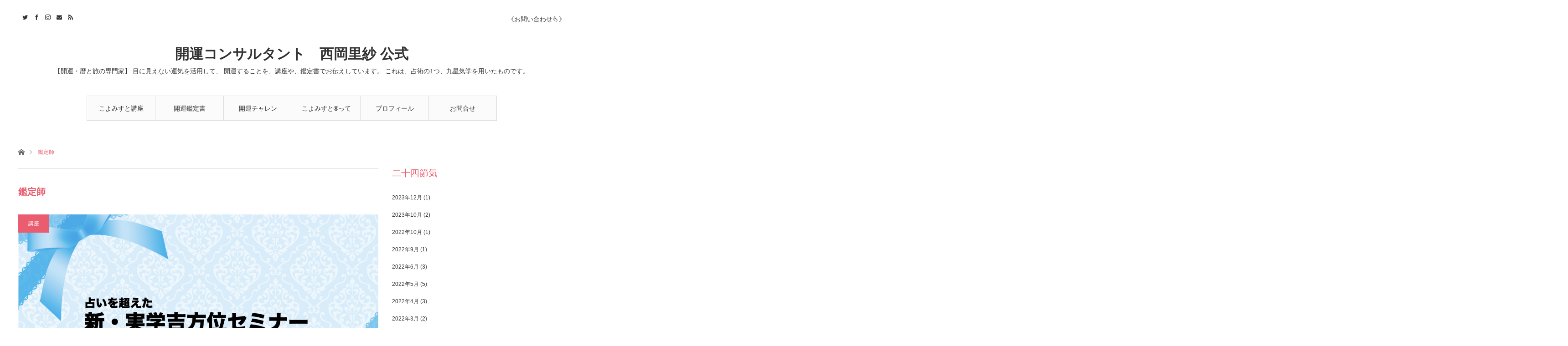

--- FILE ---
content_type: text/html; charset=UTF-8
request_url: https://miki-nishioka88.com/tag/%E9%91%91%E5%AE%9A%E5%B8%AB/
body_size: 10342
content:
<!DOCTYPE html>
<html class="pc" dir="ltr" lang="ja"
	prefix="og: https://ogp.me/ns#" >
<head>
<meta charset="UTF-8">
<!--[if IE]><meta http-equiv="X-UA-Compatible" content="IE=edge"><![endif]-->
<meta name="viewport" content="width=device-width">

<meta name="description" content="【開運・暦と旅の専門家】 目に見えない運気を活用して、 開運することを、講座や、鑑定書でお伝えしています。 これは、占術の1つ、九星気学を用いたものです。">
<link rel="pingback" href="https://miki-nishioka88.com/xmlrpc.php">

		<!-- All in One SEO 4.1.10 -->
		<title>鑑定師 - 開運コンサルタント 西岡里紗 公式</title>
		<meta name="robots" content="max-image-preview:large" />
		<link rel="canonical" href="https://miki-nishioka88.com/tag/%E9%91%91%E5%AE%9A%E5%B8%AB/" />
		<link rel="next" href="https://miki-nishioka88.com/tag/%E9%91%91%E5%AE%9A%E5%B8%AB/page/2/" />
		<script type="application/ld+json" class="aioseo-schema">
			{"@context":"https:\/\/schema.org","@graph":[{"@type":"WebSite","@id":"https:\/\/miki-nishioka88.com\/#website","url":"https:\/\/miki-nishioka88.com\/","name":"\u958b\u904b\u30b3\u30f3\u30b5\u30eb\u30bf\u30f3\u30c8\u3000\u897f\u5ca1\u91cc\u7d17 \u516c\u5f0f","description":"\u3010\u958b\u904b\u30fb\u66a6\u3068\u65c5\u306e\u5c02\u9580\u5bb6\u3011 \u76ee\u306b\u898b\u3048\u306a\u3044\u904b\u6c17\u3092\u6d3b\u7528\u3057\u3066\u3001 \u958b\u904b\u3059\u308b\u3053\u3068\u3092\u3001\u8b1b\u5ea7\u3084\u3001\u9451\u5b9a\u66f8\u3067\u304a\u4f1d\u3048\u3057\u3066\u3044\u307e\u3059\u3002 \u3053\u308c\u306f\u3001\u5360\u8853\u306e1\u3064\u3001\u4e5d\u661f\u6c17\u5b66\u3092\u7528\u3044\u305f\u3082\u306e\u3067\u3059\u3002","inLanguage":"ja","publisher":{"@id":"https:\/\/miki-nishioka88.com\/#organization"}},{"@type":"Organization","@id":"https:\/\/miki-nishioka88.com\/#organization","name":"\u4e09\u7d00\u306e\u5c0f\u90e8\u5c4b","url":"https:\/\/miki-nishioka88.com\/"},{"@type":"BreadcrumbList","@id":"https:\/\/miki-nishioka88.com\/tag\/%E9%91%91%E5%AE%9A%E5%B8%AB\/#breadcrumblist","itemListElement":[{"@type":"ListItem","@id":"https:\/\/miki-nishioka88.com\/#listItem","position":1,"item":{"@type":"WebPage","@id":"https:\/\/miki-nishioka88.com\/","name":"\u30db\u30fc\u30e0","description":"\u3010\u958b\u904b\u30fb\u66a6\u3068\u65c5\u306e\u5c02\u9580\u5bb6\u3011 \u76ee\u306b\u898b\u3048\u306a\u3044\u904b\u6c17\u3092\u6d3b\u7528\u3057\u3066\u3001 \u958b\u904b\u3059\u308b\u3053\u3068\u3092\u3001\u8b1b\u5ea7\u3084\u3001\u9451\u5b9a\u66f8\u3067\u304a\u4f1d\u3048\u3057\u3066\u3044\u307e\u3059\u3002 \u3053\u308c\u306f\u3001\u5360\u8853\u306e1\u3064\u3001\u4e5d\u661f\u6c17\u5b66\u3092\u7528\u3044\u305f\u3082\u306e\u3067\u3059\u3002","url":"https:\/\/miki-nishioka88.com\/"},"nextItem":"https:\/\/miki-nishioka88.com\/tag\/%e9%91%91%e5%ae%9a%e5%b8%ab\/#listItem"},{"@type":"ListItem","@id":"https:\/\/miki-nishioka88.com\/tag\/%e9%91%91%e5%ae%9a%e5%b8%ab\/#listItem","position":2,"item":{"@type":"WebPage","@id":"https:\/\/miki-nishioka88.com\/tag\/%e9%91%91%e5%ae%9a%e5%b8%ab\/","name":"\u9451\u5b9a\u5e2b","url":"https:\/\/miki-nishioka88.com\/tag\/%e9%91%91%e5%ae%9a%e5%b8%ab\/"},"previousItem":"https:\/\/miki-nishioka88.com\/#listItem"}]},{"@type":"CollectionPage","@id":"https:\/\/miki-nishioka88.com\/tag\/%E9%91%91%E5%AE%9A%E5%B8%AB\/#collectionpage","url":"https:\/\/miki-nishioka88.com\/tag\/%E9%91%91%E5%AE%9A%E5%B8%AB\/","name":"\u9451\u5b9a\u5e2b - \u958b\u904b\u30b3\u30f3\u30b5\u30eb\u30bf\u30f3\u30c8 \u897f\u5ca1\u91cc\u7d17 \u516c\u5f0f","inLanguage":"ja","isPartOf":{"@id":"https:\/\/miki-nishioka88.com\/#website"},"breadcrumb":{"@id":"https:\/\/miki-nishioka88.com\/tag\/%E9%91%91%E5%AE%9A%E5%B8%AB\/#breadcrumblist"}}]}
		</script>
		<!-- All in One SEO -->

<link rel='dns-prefetch' href='//c0.wp.com' />
<link rel="alternate" type="application/rss+xml" title="開運コンサルタント　西岡里紗 公式 &raquo; フィード" href="https://miki-nishioka88.com/feed/" />
<link rel="alternate" type="application/rss+xml" title="開運コンサルタント　西岡里紗 公式 &raquo; コメントフィード" href="https://miki-nishioka88.com/comments/feed/" />
<link rel="alternate" type="application/rss+xml" title="開運コンサルタント　西岡里紗 公式 &raquo; 鑑定師 タグのフィード" href="https://miki-nishioka88.com/tag/%e9%91%91%e5%ae%9a%e5%b8%ab/feed/" />
<style id='wp-img-auto-sizes-contain-inline-css' type='text/css'>
img:is([sizes=auto i],[sizes^="auto," i]){contain-intrinsic-size:3000px 1500px}
/*# sourceURL=wp-img-auto-sizes-contain-inline-css */
</style>
<link rel='stylesheet' id='style-css' href='https://miki-nishioka88.com/wp-content/themes/angel_tcd047/style.css?ver=1.5' type='text/css' media='all' />
<style id='wp-emoji-styles-inline-css' type='text/css'>

	img.wp-smiley, img.emoji {
		display: inline !important;
		border: none !important;
		box-shadow: none !important;
		height: 1em !important;
		width: 1em !important;
		margin: 0 0.07em !important;
		vertical-align: -0.1em !important;
		background: none !important;
		padding: 0 !important;
	}
/*# sourceURL=wp-emoji-styles-inline-css */
</style>
<link rel='stylesheet' id='wp-block-library-css' href='https://c0.wp.com/c/6.9/wp-includes/css/dist/block-library/style.min.css' type='text/css' media='all' />
<style id='wp-block-library-inline-css' type='text/css'>
.has-text-align-justify{text-align:justify;}
/*wp_block_styles_on_demand_placeholder:696a0004b1f12*/
/*# sourceURL=wp-block-library-inline-css */
</style>
<style id='classic-theme-styles-inline-css' type='text/css'>
/*! This file is auto-generated */
.wp-block-button__link{color:#fff;background-color:#32373c;border-radius:9999px;box-shadow:none;text-decoration:none;padding:calc(.667em + 2px) calc(1.333em + 2px);font-size:1.125em}.wp-block-file__button{background:#32373c;color:#fff;text-decoration:none}
/*# sourceURL=/wp-includes/css/classic-themes.min.css */
</style>
<link rel='stylesheet' id='contact-form-7-css' href='https://miki-nishioka88.com/wp-content/plugins/contact-form-7/includes/css/styles.css?ver=5.5.6' type='text/css' media='all' />
<link rel='stylesheet' id='jetpack_css-css' href='https://c0.wp.com/p/jetpack/10.8.2/css/jetpack.css' type='text/css' media='all' />
<script type="text/javascript" src="https://c0.wp.com/c/6.9/wp-includes/js/jquery/jquery.min.js" id="jquery-core-js"></script>
<script type="text/javascript" src="https://c0.wp.com/c/6.9/wp-includes/js/jquery/jquery-migrate.min.js" id="jquery-migrate-js"></script>
<link rel="https://api.w.org/" href="https://miki-nishioka88.com/wp-json/" /><link rel="alternate" title="JSON" type="application/json" href="https://miki-nishioka88.com/wp-json/wp/v2/tags/359" /><style type='text/css'>img#wpstats{display:none}</style>
	
<link rel="stylesheet" href="https://miki-nishioka88.com/wp-content/themes/angel_tcd047/css/design-plus.css?ver=1.5">
<link rel="stylesheet" href="https://miki-nishioka88.com/wp-content/themes/angel_tcd047/css/sns-botton.css?ver=1.5">

<link rel="stylesheet" media="screen and (max-width:1220px)" href="https://miki-nishioka88.com/wp-content/themes/angel_tcd047/css/responsive.css?ver=1.5">
<link rel="stylesheet" media="screen and (max-width:1220px)" href="https://miki-nishioka88.com/wp-content/themes/angel_tcd047/css/footer-bar.css?ver=1.5">

<script src="https://miki-nishioka88.com/wp-content/themes/angel_tcd047/js/jquery.easing.1.3.js?ver=1.5"></script>
<script src="https://miki-nishioka88.com/wp-content/themes/angel_tcd047/js/jscript.js?ver=1.5"></script>
<script src="https://miki-nishioka88.com/wp-content/themes/angel_tcd047/js/comment.js?ver=1.5"></script>

<script src="https://miki-nishioka88.com/wp-content/themes/angel_tcd047/js/jscript_responsive.js?ver=1.5"></script>
<script src="https://miki-nishioka88.com/wp-content/themes/angel_tcd047/js/footer-bar.js?ver=1.5"></script>


<style type="text/css">

body, input, textarea { font-family: Arial, "ヒラギノ角ゴ ProN W3", "Hiragino Kaku Gothic ProN", "メイリオ", Meiryo, sans-serif; }

.rich_font { font-family: "Hiragino Sans", "ヒラギノ角ゴ ProN", "Hiragino Kaku Gothic ProN", "游ゴシック", YuGothic, "メイリオ", Meiryo, sans-serif; font-weight: 100; }


body { font-size:14px; }

.pc #header .logo { font-size:31px; }
.mobile #header .logo { font-size:18px; }



#related_post li a.image, .styled_post_list1 .image, .styled_post_list2 .image, .styled_post_list3 .image, .post_list .image, .page_post_list .image {
  overflow: hidden;
}
#related_post li a.image img, .styled_post_list1 .image img, .styled_post_list2 .image img, .styled_post_list3 .image img, .post_list .image img, .page_post_list .image img {
  width:100%; height:auto;
  -webkit-transition: all 0.75s ease; -moz-transition: all 0.75s ease; transition: all 0.75s ease;
  -webkit-backface-visibility:hidden; backface-visibility:hidden;
}
#related_post li a.image:hover img, .styled_post_list1 .image:hover img, .styled_post_list2 .image:hover img, .styled_post_list3 .image:hover img, .post_list .image:hover img, .page_post_list .image:hover img {
  -webkit-transform: scale(1.2); -moz-transform: scale(1.2); -ms-transform: scale(1.2); -o-transform: scale(1.2); transform: scale(1.2);
}

a:hover, .post_list_headline, #page_header .headline, #related_post li .title a:hover, .side_widget .styled_post_list1 .title:hover, .widget_tab_post_list_button a, .side_headline, .footer_headline, #related_post .headline, #comment_headline, .page_post_list .meta a:hover, .page_post_list .headline,
  .pc #global_menu > ul > li.current-menu-item > a, #header_menu li.current-menu-item a, #footer_menu li.current-menu-item a, #footer_slider .slick-arrow:hover:before, #footer_slider_wrap .headline, #bread_crumb li.last, #profile_page_top .user_name, .styled_post_list2 .meta a:hover, .styled_post_list3 .meta li a:hover,
    .pc #header .logo a:hover, #comment_header ul li a:hover, .pc #global_menu > ul > li.active > a, #header_text .logo a:hover, #bread_crumb li.home a:hover:before, #bread_crumb li a:hover, .tcdw_menu_widget .menu_headline, .post_list .meta a:hover, #header_slider .category a:hover, .post_list .large_item .title a:hover, #post_title_area .meta li a:hover
      { color:#EA5D6E; }

.pc #global_menu a:hover, .pc #global_menu > ul > li.active > a, #return_top a:hover, .next_page_link a:hover, .collapse_category_list li a:hover .count, .slick-arrow:hover, .page_navi a:hover, .page_navi p.back a:hover,
  #wp-calendar td a:hover, #wp-calendar #prev a:hover, #wp-calendar #next a:hover, .widget_search #search-btn input:hover, .widget_search #searchsubmit:hover, .side_widget.google_search #searchsubmit:hover,
    #submit_comment:hover, #comment_header ul li a:hover, #comment_header ul li.comment_switch_active a, #comment_header #comment_closed p, #post_pagination a:hover,
      #header_slider .slick-dots button:hover::before, #header_slider .slick-dots .slick-active button::before, .mobile a.menu_button:hover, .mobile #global_menu li a:hover,
        .tcd_user_profile_widget .button a:hover, .mobile #return_top a, .pb_functional_comparison_title, .pb_price_table_title
          { background-color:#EA5D6E !important; }

#comment_textarea textarea:focus, #guest_info input:focus, #comment_header ul li a:hover, #comment_header ul li.comment_switch_active a, #comment_header #comment_closed p, .page_navi a:hover, .page_navi p.back a:hover, #post_pagination a:hover, .pc #global_menu a:hover, .pc #global_menu > ul > li.active > a, .pc #global_menu > ul > li:last-child > a:hover, .pc #global_menu > ul > li.active:last-child > a
  { border-color:#EA5D6E; }

.pc #global_menu > ul > li:hover + li a { border-left-color:#EA5D6E;}

#comment_header ul li.comment_switch_active a:after, #comment_header #comment_closed p:after
  { border-color:#EA5D6E transparent transparent transparent; }

.collapse_category_list li a:before { border-color: transparent transparent transparent #EA5D6E; }

.pc #global_menu > ul > li > a, .pc .header_fix #header {
  background-color:rgba(251,251,251,1);
  border-color:#DDDDDD;
  color:#333333;
}
.pc .header_fix #global_menu > ul > li > a { background:none; }
.pc #global_menu > ul > li:last-child > a {
  border-color:#DDDDDD;
}
.pc .home #global_menu > ul > li.current-menu-item > a {
  color:#333333;
}
@media screen and (max-width:1220px) {
  #header_inner {
    background-color:rgba(251,251,251,1);
    border-color:#DDDDDD;
  }
  a.menu_button:before, #logo_text a {
    color:#333333;
  }
}




</style>

<script type="text/javascript">
jQuery(document).ready(function($){

  $('#footer_slider').slick({
    dots: false,
    arrows: true,
    pauseOnHover: true,
    slidesToShow: 6,
    slidesToScroll: 1,
    adaptiveHeight: false,
    autoplay: true,
    easing: 'easeOutExpo',
    speed: 1000,
    prevArrow : '<div class="slick-prev"><span>Prev</span></div>',
    nextArrow : '<div class="slick-next"><span>Next</span></div>',
    responsive: [
      {
        breakpoint: 770,
        settings: { slidesToShow: 4, arrows: false }
      },
      {
        breakpoint: 660,
        settings: { slidesToShow: 3, arrows: false }
      }
    ]
  });

});
</script>
<script type="text/javascript" src="https://miki-nishioka88.com/wp-content/themes/angel_tcd047/js/jquery.infinitescroll.min.js"></script>
<script type="text/javascript">
  jQuery(document).ready(function($){
    $('#ajax_load_post_list').infinitescroll({
      navSelector  : '#load_post',
      nextSelector : '#load_post a',
      itemSelector : '.ajax_item',
      animate      : true,
      extraScrollPx: 300,
      errorCallback: function() {
          $('#infscr-loading').animate({opacity: 0.8},1000).fadeOut('normal');
      },
      loading: {
          msgText : '記事をロード中',
          finishedMsg : 'これ以上記事はございません',
          img : 'https://miki-nishioka88.com/wp-content/themes/angel_tcd047/img/common/loader.gif'
      }
    },function(arrayOfNewElems){
        $(arrayOfNewElems).hide();
        $(arrayOfNewElems).fadeIn('slow');
        $('#load_post a').show();
    });
    $(window).unbind('.infscr');
    $('#load_post a').click(function(){
      $('#load_post a').hide();
      $('#ajax_load_post_list').infinitescroll('retrieve');
      $('#load_post').show();
      return false;
    });
  });
</script>

</head>
<body id="body" class="archive tag tag-359 wp-theme-angel_tcd047 elementor-default elementor-kit-265">


 <div id="header">
  <div id="header_inner" class="clearfix">
   <div id="logo_text">
 <h1 class="logo"><a href="https://miki-nishioka88.com/">開運コンサルタント　西岡里紗 公式</a></h1>
 <h2 class="tagline" style="font-size:14px;">【開運・暦と旅の専門家】 目に見えない運気を活用して、 開運することを、講座や、鑑定書でお伝えしています。 これは、占術の1つ、九星気学を用いたものです。</h2></div>
      <div id="global_menu">
    <ul id="menu-%e3%83%a1%e3%82%a4%e3%83%b3%e3%83%a1%e3%83%8b%e3%83%a5%e3%83%bc" class="menu"><li id="menu-item-3043" class="menu-item menu-item-type-post_type menu-item-object-page menu-item-3043"><a href="https://miki-nishioka88.com/koyomist-course-2/">こよみすと講座</a></li>
<li id="menu-item-1869" class="menu-item menu-item-type-post_type menu-item-object-page menu-item-1869"><a href="https://miki-nishioka88.com/advice-sheet/">開運鑑定書</a></li>
<li id="menu-item-3821" class="menu-item menu-item-type-post_type menu-item-object-page menu-item-3821"><a href="https://miki-nishioka88.com/100days-challenge/">開運チャレンジ！</a></li>
<li id="menu-item-334" class="menu-item menu-item-type-post_type menu-item-object-page menu-item-334"><a href="https://miki-nishioka88.com/koyomist/">こよみすと®️ってなぁに？</a></li>
<li id="menu-item-340" class="menu-item menu-item-type-post_type menu-item-object-page menu-item-340"><a href="https://miki-nishioka88.com/profile/">プロフィール</a></li>
<li id="menu-item-331" class="menu-item menu-item-type-post_type menu-item-object-page menu-item-331"><a href="https://miki-nishioka88.com/contact/">お問合せ</a></li>
</ul>       </div>
   <a href="#" class="menu_button"><span>menu</span></a>
         <div id="header_menu">
    <ul id="menu-%e3%83%98%e3%83%83%e3%83%80%e3%83%bc%e3%83%a1%e3%83%8b%e3%83%a5%e3%83%bc" class="menu"><li id="menu-item-476" class="menu-item menu-item-type-post_type menu-item-object-page menu-item-476"><a href="https://miki-nishioka88.com/contact/">《お問い合わせ👆》</a></li>
</ul>   </div>
         <ul id="header_social_link" class="social_link clearfix">
    <li class="twitter"><a class="target_blank" href="https://twitter.com/7ocean7">Twitter</a></li>    <li class="facebook"><a class="target_blank" href="https://www.facebook.com/mikinishioka88">Facebook</a></li>    <li class="insta"><a class="target_blank" href="https://www.instagram.com/mikinishioka88/">Instagram</a></li>        <li class="mail"><a class="target_blank" href="https://miki-nishioka88.com/contact/">Contact</a></li>    <li class="rss"><a class="target_blank" href="https://miki-nishioka88.com/feed/">RSS</a></li>   </ul>
     </div>
 </div><!-- END #header -->

 
 <div id="main_contents" class="clearfix">

<div id="bread_crumb">

<ul class="clearfix">
 <li class="home"><a href="https://miki-nishioka88.com/"><span>ホーム</span></a></li>
 <li class="last">鑑定師</li>
</ul>

</div>
<div id="main_col">

 <div id="left_col">

  <div id="page_header">

      <h2 class="headline">鑑定師</h2>
   
   
  </div><!-- END #page_header -->

  <div id="archive_post">
   <div class="post_list clearfix" id="ajax_load_post_list">
        <article class="large_item ajax_item">
     <p class="category"><a style="background:#EA5D6E" href="https://miki-nishioka88.com/category/course/">講座</a>
</p>     <div class="image_area">
      <h4 class="title"><a href="https://miki-nishioka88.com/course/jitsugaku/" title="占いを超えた！【新・実学吉方位セミナー】">占いを超えた！【新・実学吉方位セミナー】</a></h4>
      <a class="image" href="https://miki-nishioka88.com/course/jitsugaku/" title="占いを超えた！【新・実学吉方位セミナー】"><img width="790" height="417" src="https://miki-nishioka88.com/wp-content/uploads/2023/11/スクリーンショット-2023-11-11-19.16.21-790x417.png" class="attachment-size4 size-size4 wp-post-image" alt="" decoding="async" fetchpriority="high" srcset="https://miki-nishioka88.com/wp-content/uploads/2023/11/スクリーンショット-2023-11-11-19.16.21-790x417.png 790w, https://miki-nishioka88.com/wp-content/uploads/2023/11/スクリーンショット-2023-11-11-19.16.21-380x200.png 380w, https://miki-nishioka88.com/wp-content/uploads/2023/11/スクリーンショット-2023-11-11-19.16.21-760x400.png 760w, https://miki-nishioka88.com/wp-content/uploads/2023/11/スクリーンショット-2023-11-11-19.16.21-1580x834.png 1580w" sizes="(max-width: 790px) 100vw, 790px" /></a>
     </div>
     <p class="excerpt">占いを超えた【新・実学吉方位セミナー】西岡里紗の、特別企画！こんな変化があなたの人生…</p>          <ul class="meta clearfix">
      <li><time class="entry-date updated" datetime="2023-12-15T08:23:18+09:00">2023.12.14</time></li>           </ul>
         </article>
                    <article class="item ajax_item">
     <p class="category"><a style="background:#EA5D6E" href="https://miki-nishioka88.com/category/koyomi-life/">こよみ生活</a>
</p>     <a class="image" href="https://miki-nishioka88.com/koyomi-life/kaiun-kantei-20211011/" title="あなたの人生を変える【九星気学の開運鑑定書】2024年版 ■こよみすとアドバイスシート"><img width="380" height="200" src="https://miki-nishioka88.com/wp-content/uploads/2021/11/スクリーンショット-2023-08-30-0.09.23-380x200.png" class="attachment-size2 size-size2 wp-post-image" alt="" decoding="async" srcset="https://miki-nishioka88.com/wp-content/uploads/2021/11/スクリーンショット-2023-08-30-0.09.23-380x200.png 380w, https://miki-nishioka88.com/wp-content/uploads/2021/11/スクリーンショット-2023-08-30-0.09.23-760x400.png 760w, https://miki-nishioka88.com/wp-content/uploads/2021/11/スクリーンショット-2023-08-30-0.09.23-790x417.png 790w" sizes="(max-width: 380px) 100vw, 380px" /></a>
     <h4 class="title"><a href="https://miki-nishioka88.com/koyomi-life/kaiun-kantei-20211011/" title="あなたの人生を変える【九星気学の開運鑑定書】2024年版 ■こよみすとアドバイスシート">あなたの人生を変える【九星気学の開運鑑定書】2024年版 ■こよみすとアドバイスシー…</a></h4>
     <p class="excerpt">あなたの人生を変える！…</p>          <ul class="meta clearfix">
      <li><time class="entry-date updated" datetime="2023-10-13T15:48:25+09:00">2023.10.13</time></li>           </ul>
         </article>
                    <article class="item ajax_item">
     <p class="category"><a style="background:#EA5D6E" href="https://miki-nishioka88.com/category/72seasons/">七十二候</a>
</p>     <a class="image" href="https://miki-nishioka88.com/72seasons/autumn/20220923-1/" title="秋分初候 「雷乃収声(かみなりすなわちこえをおさむ)」"><img width="380" height="200" src="https://miki-nishioka88.com/wp-content/uploads/2021/02/46-雷乃収声-380x200.jpg" class="attachment-size2 size-size2 wp-post-image" alt="" decoding="async" srcset="https://miki-nishioka88.com/wp-content/uploads/2021/02/46-雷乃収声-380x200.jpg 380w, https://miki-nishioka88.com/wp-content/uploads/2021/02/46-雷乃収声-760x400.jpg 760w, https://miki-nishioka88.com/wp-content/uploads/2021/02/46-雷乃収声-790x417.jpg 790w" sizes="(max-width: 380px) 100vw, 380px" /></a>
     <h4 class="title"><a href="https://miki-nishioka88.com/72seasons/autumn/20220923-1/" title="秋分初候 「雷乃収声(かみなりすなわちこえをおさむ)」">秋分初候 「雷乃収声(かみなりすなわちこえをおさむ)」</a></h4>
     <p class="excerpt"> 秋分初候 第四十六候 雷乃収声 (かみなりすなわちこえをおさむ)新暦9月23日～9月27日 頃雷が鳴らなくなる植物…</p>          <ul class="meta clearfix">
      <li><time class="entry-date updated" datetime="2023-10-13T15:42:43+09:00">2022.09.23</time></li>      <li class="child_category"><a href="https://miki-nishioka88.com/category/72seasons/autumn/">〜秋〜七十二候</a></li>     </ul>
         </article>
                    <article class="item ajax_item">
     <p class="category"><a style="background:#EA5D6E" href="https://miki-nishioka88.com/category/72seasons/">七十二候</a>
</p>     <a class="image" href="https://miki-nishioka88.com/72seasons/summer/72seasons-27-20220616/" title="芒種末候第二十七候「梅子黄(うめのみきばむ)」　"><img width="380" height="200" src="https://miki-nishioka88.com/wp-content/uploads/2021/02/27-梅子黄-380x200.jpg" class="attachment-size2 size-size2 wp-post-image" alt="" decoding="async" loading="lazy" srcset="https://miki-nishioka88.com/wp-content/uploads/2021/02/27-梅子黄-380x200.jpg 380w, https://miki-nishioka88.com/wp-content/uploads/2021/02/27-梅子黄-760x400.jpg 760w, https://miki-nishioka88.com/wp-content/uploads/2021/02/27-梅子黄-790x417.jpg 790w" sizes="auto, (max-width: 380px) 100vw, 380px" /></a>
     <h4 class="title"><a href="https://miki-nishioka88.com/72seasons/summer/72seasons-27-20220616/" title="芒種末候第二十七候「梅子黄(うめのみきばむ)」　">芒種末候第二十七候「梅子黄(うめのみきばむ)」　</a></h4>
     <p class="excerpt">  芒種末候　第二十七候「梅子黄(うめのみきばむ)」新暦6月16日～6月20日 頃梅の実が熟して黄色くなってくる　植物梅…</p>          <ul class="meta clearfix">
      <li><time class="entry-date updated" datetime="2022-09-23T15:29:50+09:00">2022.06.16</time></li>      <li class="child_category"><a href="https://miki-nishioka88.com/category/72seasons/summer/">〜夏〜七十二候</a></li>     </ul>
         </article>
                    <article class="item ajax_item">
     <p class="category"><a style="background:#EA5D6E" href="https://miki-nishioka88.com/category/72seasons/">七十二候</a>
</p>     <a class="image" href="https://miki-nishioka88.com/72seasons/summer/71seasons-26-20220611/" title="芒種次候第二十六候「腐草為蛍(くされたるくさほたるとなる)　」"><img width="380" height="200" src="https://miki-nishioka88.com/wp-content/uploads/2022/06/蛍-380x200.jpg" class="attachment-size2 size-size2 wp-post-image" alt="" decoding="async" loading="lazy" /></a>
     <h4 class="title"><a href="https://miki-nishioka88.com/72seasons/summer/71seasons-26-20220611/" title="芒種次候第二十六候「腐草為蛍(くされたるくさほたるとなる)　」">芒種次候第二十六候「腐草為蛍(くされたるくさほたるとなる)　」</a></h4>
     <p class="excerpt">  芒種次候 第二十六候「腐草為蛍(くされたるくさほたるとなる)　」新暦6月10日～6月15日 頃蛍が飛び交うころ、腐った草が姿を変えたと信…</p>          <ul class="meta clearfix">
      <li><time class="entry-date updated" datetime="2022-06-16T21:22:03+09:00">2022.06.11</time></li>      <li class="child_category"><a href="https://miki-nishioka88.com/category/72seasons/summer/">〜夏〜七十二候</a></li>     </ul>
         </article>
                    <article class="item ajax_item">
     <p class="category"><a style="background:#EA5D6E" href="https://miki-nishioka88.com/category/72seasons/">七十二候</a>
</p>     <a class="image" href="https://miki-nishioka88.com/72seasons/summer/72seasons-25-20220605/" title="芒種初候第二十五候「蟷螂生(かまきりしょうず)　」"><img width="380" height="200" src="https://miki-nishioka88.com/wp-content/uploads/2021/02/25-蟷螂生-380x200.jpg" class="attachment-size2 size-size2 wp-post-image" alt="" decoding="async" loading="lazy" srcset="https://miki-nishioka88.com/wp-content/uploads/2021/02/25-蟷螂生-380x200.jpg 380w, https://miki-nishioka88.com/wp-content/uploads/2021/02/25-蟷螂生-760x400.jpg 760w, https://miki-nishioka88.com/wp-content/uploads/2021/02/25-蟷螂生-790x417.jpg 790w" sizes="auto, (max-width: 380px) 100vw, 380px" /></a>
     <h4 class="title"><a href="https://miki-nishioka88.com/72seasons/summer/72seasons-25-20220605/" title="芒種初候第二十五候「蟷螂生(かまきりしょうず)　」">芒種初候第二十五候「蟷螂生(かまきりしょうず)　」</a></h4>
     <p class="excerpt">  芒種初候　第二十五候「蟷螂生(かまきりしょうず)　」新暦6月5日～6月9日 頃冬越えをした卵から、カマキリが孵化する植物…</p>          <ul class="meta clearfix">
      <li><time class="entry-date updated" datetime="2022-06-11T08:48:22+09:00">2022.06.5</time></li>      <li class="child_category"><a href="https://miki-nishioka88.com/category/72seasons/summer/">〜夏〜七十二候</a></li>     </ul>
         </article>
                    <article class="item ajax_item">
     <p class="category"><a style="background:#EA5D6E" href="https://miki-nishioka88.com/category/72seasons/">七十二候</a>
</p>     <a class="image" href="https://miki-nishioka88.com/72seasons/summer/72seasons-24-20220530/" title="小満末候第二十四候「麦秋至(むぎのあきいたる)」　"><img width="380" height="200" src="https://miki-nishioka88.com/wp-content/uploads/2021/02/24-麦秋至-380x200.jpg" class="attachment-size2 size-size2 wp-post-image" alt="" decoding="async" loading="lazy" srcset="https://miki-nishioka88.com/wp-content/uploads/2021/02/24-麦秋至-380x200.jpg 380w, https://miki-nishioka88.com/wp-content/uploads/2021/02/24-麦秋至-760x400.jpg 760w, https://miki-nishioka88.com/wp-content/uploads/2021/02/24-麦秋至-790x417.jpg 790w" sizes="auto, (max-width: 380px) 100vw, 380px" /></a>
     <h4 class="title"><a href="https://miki-nishioka88.com/72seasons/summer/72seasons-24-20220530/" title="小満末候第二十四候「麦秋至(むぎのあきいたる)」　">小満末候第二十四候「麦秋至(むぎのあきいたる)」　</a></h4>
     <p class="excerpt"> 小満末候 第二十四候「麦秋至(むぎのあきいたる)」　新暦5月31日～6月4日 頃麦が成熟し、黄金色に輝く植物枇杷（…</p>          <ul class="meta clearfix">
      <li><time class="entry-date updated" datetime="2022-06-05T22:37:13+09:00">2022.05.30</time></li>      <li class="child_category"><a href="https://miki-nishioka88.com/category/72seasons/summer/">〜夏〜七十二候</a></li>     </ul>
         </article>
                       </div><!-- .post_list -->
      <div id="load_post"><a href="https://miki-nishioka88.com/tag/%E9%91%91%E5%AE%9A%E5%B8%AB/page/2/" class="next">もっと記事を読み込む</a></div>
     </div><!-- END #archive_post -->

 </div><!-- END #left_col -->

  <div id="side_col">
  <div class="side_widget clearfix widget_archive" id="archives-2">
<h3 class="side_headline"><span>二十四節気</span></h3>
			<ul>
					<li><a href='https://miki-nishioka88.com/2023/12/'>2023年12月</a>&nbsp;(1)</li>
	<li><a href='https://miki-nishioka88.com/2023/10/'>2023年10月</a>&nbsp;(2)</li>
	<li><a href='https://miki-nishioka88.com/2022/10/'>2022年10月</a>&nbsp;(1)</li>
	<li><a href='https://miki-nishioka88.com/2022/09/'>2022年9月</a>&nbsp;(1)</li>
	<li><a href='https://miki-nishioka88.com/2022/06/'>2022年6月</a>&nbsp;(3)</li>
	<li><a href='https://miki-nishioka88.com/2022/05/'>2022年5月</a>&nbsp;(5)</li>
	<li><a href='https://miki-nishioka88.com/2022/04/'>2022年4月</a>&nbsp;(3)</li>
	<li><a href='https://miki-nishioka88.com/2022/03/'>2022年3月</a>&nbsp;(2)</li>
	<li><a href='https://miki-nishioka88.com/2022/02/'>2022年2月</a>&nbsp;(3)</li>
	<li><a href='https://miki-nishioka88.com/2022/01/'>2022年1月</a>&nbsp;(2)</li>
	<li><a href='https://miki-nishioka88.com/2021/12/'>2021年12月</a>&nbsp;(6)</li>
	<li><a href='https://miki-nishioka88.com/2021/11/'>2021年11月</a>&nbsp;(19)</li>
	<li><a href='https://miki-nishioka88.com/2021/10/'>2021年10月</a>&nbsp;(30)</li>
	<li><a href='https://miki-nishioka88.com/2021/09/'>2021年9月</a>&nbsp;(31)</li>
	<li><a href='https://miki-nishioka88.com/2021/08/'>2021年8月</a>&nbsp;(23)</li>
	<li><a href='https://miki-nishioka88.com/2021/07/'>2021年7月</a>&nbsp;(27)</li>
	<li><a href='https://miki-nishioka88.com/2021/06/'>2021年6月</a>&nbsp;(17)</li>
	<li><a href='https://miki-nishioka88.com/2021/05/'>2021年5月</a>&nbsp;(17)</li>
	<li><a href='https://miki-nishioka88.com/2021/04/'>2021年4月</a>&nbsp;(26)</li>
	<li><a href='https://miki-nishioka88.com/2021/03/'>2021年3月</a>&nbsp;(36)</li>
	<li><a href='https://miki-nishioka88.com/2021/02/'>2021年2月</a>&nbsp;(35)</li>
	<li><a href='https://miki-nishioka88.com/2021/01/'>2021年1月</a>&nbsp;(12)</li>
			</ul>

			</div>
<div class="side_widget clearfix widget_archive" id="archives-3">
<h3 class="side_headline"><span>七十二候</span></h3>
			<ul>
					<li><a href='https://miki-nishioka88.com/2023/12/'>2023年12月</a>&nbsp;(1)</li>
	<li><a href='https://miki-nishioka88.com/2023/10/'>2023年10月</a>&nbsp;(2)</li>
	<li><a href='https://miki-nishioka88.com/2022/10/'>2022年10月</a>&nbsp;(1)</li>
	<li><a href='https://miki-nishioka88.com/2022/09/'>2022年9月</a>&nbsp;(1)</li>
	<li><a href='https://miki-nishioka88.com/2022/06/'>2022年6月</a>&nbsp;(3)</li>
	<li><a href='https://miki-nishioka88.com/2022/05/'>2022年5月</a>&nbsp;(5)</li>
	<li><a href='https://miki-nishioka88.com/2022/04/'>2022年4月</a>&nbsp;(3)</li>
	<li><a href='https://miki-nishioka88.com/2022/03/'>2022年3月</a>&nbsp;(2)</li>
	<li><a href='https://miki-nishioka88.com/2022/02/'>2022年2月</a>&nbsp;(3)</li>
	<li><a href='https://miki-nishioka88.com/2022/01/'>2022年1月</a>&nbsp;(2)</li>
	<li><a href='https://miki-nishioka88.com/2021/12/'>2021年12月</a>&nbsp;(6)</li>
	<li><a href='https://miki-nishioka88.com/2021/11/'>2021年11月</a>&nbsp;(19)</li>
	<li><a href='https://miki-nishioka88.com/2021/10/'>2021年10月</a>&nbsp;(30)</li>
	<li><a href='https://miki-nishioka88.com/2021/09/'>2021年9月</a>&nbsp;(31)</li>
	<li><a href='https://miki-nishioka88.com/2021/08/'>2021年8月</a>&nbsp;(23)</li>
	<li><a href='https://miki-nishioka88.com/2021/07/'>2021年7月</a>&nbsp;(27)</li>
	<li><a href='https://miki-nishioka88.com/2021/06/'>2021年6月</a>&nbsp;(17)</li>
	<li><a href='https://miki-nishioka88.com/2021/05/'>2021年5月</a>&nbsp;(17)</li>
	<li><a href='https://miki-nishioka88.com/2021/04/'>2021年4月</a>&nbsp;(26)</li>
	<li><a href='https://miki-nishioka88.com/2021/03/'>2021年3月</a>&nbsp;(36)</li>
	<li><a href='https://miki-nishioka88.com/2021/02/'>2021年2月</a>&nbsp;(35)</li>
	<li><a href='https://miki-nishioka88.com/2021/01/'>2021年1月</a>&nbsp;(12)</li>
			</ul>

			</div>
 </div>
 
</div><!-- END #main_col -->


 </div><!-- END #main_contents -->

  <div id="footer_slider_wrap" class="clearfix">
  <h3 class="headline">人気の記事</h3>
  <div id="footer_slider">
      <div class="item">
    <a class="title" href="https://miki-nishioka88.com/koyomi-life/yamanohi-20210811/"><span>神様に近づける場所⁡</span></a>
    <a class="image" href="https://miki-nishioka88.com/koyomi-life/yamanohi-20210811/"><img src="https://miki-nishioka88.com/wp-content/uploads/2021/08/4965996_s-400x346.jpg" alt="" /></a>
   </div><!-- END .item -->
      <div class="item">
    <a class="title" href="https://miki-nishioka88.com/fortune/20210310/"><span>今日は巳の日【3月10日の運気とラッキーフード】</span></a>
    <a class="image" href="https://miki-nishioka88.com/fortune/20210310/"><img src="https://miki-nishioka88.com/wp-content/uploads/2021/03/2567936_s-1-400x400.jpg" alt="" /></a>
   </div><!-- END .item -->
      <div class="item">
    <a class="title" href="https://miki-nishioka88.com/koyomi-life/minohi-new-moon-20211105/"><span>今日は特別な日：新月＆財運アップのチャンス、巳の日</span></a>
    <a class="image" href="https://miki-nishioka88.com/koyomi-life/minohi-new-moon-20211105/"><img src="https://miki-nishioka88.com/wp-content/uploads/2021/09/243288814_4344907985617367_327933014667841688_n-400x400.jpg" alt="" /></a>
   </div><!-- END .item -->
      <div class="item">
    <a class="title" href="https://miki-nishioka88.com/koyomi-life/after-fullmoon/"><span>満月のあとには・・</span></a>
    <a class="image" href="https://miki-nishioka88.com/koyomi-life/after-fullmoon/"><img src="https://miki-nishioka88.com/wp-content/uploads/2021/04/4057516_s-400x400.jpg" alt="" /></a>
   </div><!-- END .item -->
      <div class="item">
    <a class="title" href="https://miki-nishioka88.com/koyomi-life/nishinikiiro-20210721/"><span>西に黄色は有名ですが・・・</span></a>
    <a class="image" href="https://miki-nishioka88.com/koyomi-life/nishinikiiro-20210721/"><img src="https://miki-nishioka88.com/wp-content/uploads/2021/07/5080731_s-400x400.jpg" alt="" /></a>
   </div><!-- END .item -->
      <div class="item">
    <a class="title" href="https://miki-nishioka88.com/fortune/20210207/"><span>【2月7日の運気とラッキーフード】</span></a>
    <a class="image" href="https://miki-nishioka88.com/fortune/20210207/"><img src="https://miki-nishioka88.com/wp-content/uploads/2021/02/4142620_m-400x400.jpg" alt="" /></a>
   </div><!-- END .item -->
      <div class="item">
    <a class="title" href="https://miki-nishioka88.com/koyomi-life/the-power-of-spring-water-20211005/"><span>私の人生を変えた湧き水の開運パワー　</span></a>
    <a class="image" href="https://miki-nishioka88.com/koyomi-life/the-power-of-spring-water-20211005/"><img src="https://miki-nishioka88.com/wp-content/uploads/2021/10/4283346_s-400x400.jpg" alt="" /></a>
   </div><!-- END .item -->
      <div class="item">
    <a class="title" href="https://miki-nishioka88.com/koyomi-life/tenichi-tenjo-20211012/"><span>天一天上：命懸けでお掃除をしましょう！</span></a>
    <a class="image" href="https://miki-nishioka88.com/koyomi-life/tenichi-tenjo-20211012/"><img src="https://miki-nishioka88.com/wp-content/uploads/2021/10/スクリーンショット-2021-10-12-7.18.43-400x390.png" alt="" /></a>
   </div><!-- END .item -->
      <div class="item">
    <a class="title" href="https://miki-nishioka88.com/fortune/20210313/"><span>新月です【3月13日の運気とラッキーフード】</span></a>
    <a class="image" href="https://miki-nishioka88.com/fortune/20210313/"><img src="https://miki-nishioka88.com/wp-content/uploads/2021/03/4613308_s-400x400.jpg" alt="" /></a>
   </div><!-- END .item -->
      <div class="item">
    <a class="title" href="https://miki-nishioka88.com/koyomi-life/autumn-leaves-20211104/"><span>紅葉の季節は楽しみがいっぱい</span></a>
    <a class="image" href="https://miki-nishioka88.com/koyomi-life/autumn-leaves-20211104/"><img src="https://miki-nishioka88.com/wp-content/uploads/2021/11/4823246_s-400x400.jpg" alt="" /></a>
   </div><!-- END .item -->
      <div class="item">
    <a class="title" href="https://miki-nishioka88.com/72seasons/spring/72seasons-14/"><span>清明次候 第十四候「鴻雁北(こうがんかえる)」　</span></a>
    <a class="image" href="https://miki-nishioka88.com/72seasons/spring/72seasons-14/"><img src="https://miki-nishioka88.com/wp-content/uploads/2021/02/14-鴻雁北-400x400.jpg" alt="" /></a>
   </div><!-- END .item -->
      <div class="item">
    <a class="title" href="https://miki-nishioka88.com/72seasons/summer/72seasons-19/"><span>立夏初候　第十九候「鼃始鳴(かわずはじめてなく)」</span></a>
    <a class="image" href="https://miki-nishioka88.com/72seasons/summer/72seasons-19/"><img src="https://miki-nishioka88.com/wp-content/uploads/2021/02/19-鼃始鳴-400x400.jpg" alt="" /></a>
   </div><!-- END .item -->
     </div><!-- END #footer_slider -->
 </div><!-- END #footer_slider_wrap -->
 
 <div id="footer" class="clearfix">

   
   
      <div class="footer_widget" id="footer_right_widget">
    <div class="side_widget clearfix widget_search" id="search-2">
<form role="search" method="get" id="searchform" class="searchform" action="https://miki-nishioka88.com/">
  <div>
    <label class="screen-reader-text" for="s"></label>
    <input type="text" value="" name="s" id="s" />
    <input type="submit" id="searchsubmit" value="&#xe915;" />
  </div>
</form></div>
   </div>
   
 </div><!-- END #footer_top -->

  <ul id="footer_social_link" class="social_link clearfix">
  <li class="twitter"><a class="target_blank" href="https://twitter.com/7ocean7">Twitter</a></li>  <li class="facebook"><a class="target_blank" href="https://www.facebook.com/mikinishioka88">Facebook</a></li>  <li class="insta"><a class="target_blank" href="https://www.instagram.com/mikinishioka88/">Instagram</a></li>    <li class="mail"><a class="target_blank" href="https://miki-nishioka88.com/contact/">Contact</a></li>  <li class="rss"><a class="target_blank" href="https://miki-nishioka88.com/feed/">RSS</a></li> </ul>
 
 <div id="footer_bottom">
  <div id="footer_bottom_inner" class="clearfix">

      <div id="footer_menu" class="clearfix">
    <ul id="menu-%e3%83%95%e3%83%83%e3%82%bf%e3%83%bc%e3%83%a1%e3%83%8b%e3%83%a5%e3%83%bc" class="menu"><li id="menu-item-472" class="menu-item menu-item-type-custom menu-item-object-custom menu-item-home menu-item-472"><a href="https://miki-nishioka88.com/">ホーム</a></li>
<li id="menu-item-474" class="menu-item menu-item-type-post_type menu-item-object-page menu-item-474"><a href="https://miki-nishioka88.com/koyomist/">こよみすと®️ってなぁに？</a></li>
<li id="menu-item-475" class="menu-item menu-item-type-post_type menu-item-object-page menu-item-475"><a href="https://miki-nishioka88.com/profile/">プロフィール</a></li>
<li id="menu-item-473" class="menu-item menu-item-type-post_type menu-item-object-page menu-item-473"><a href="https://miki-nishioka88.com/contact/">《お問い合わせ👆》</a></li>
<li id="menu-item-1316" class="menu-item menu-item-type-post_type menu-item-object-page menu-item-1316"><a href="https://miki-nishioka88.com/koyomist-course/">こよみすと講座　〜吉方位鑑定〜</a></li>
<li id="menu-item-1317" class="menu-item menu-item-type-post_type menu-item-object-page menu-item-1317"><a href="https://miki-nishioka88.com/?page_id=313">《開運鑑定書》こよみストアドバイスシート2021</a></li>
</ul>   </div>
   
   <p id="copyright">Copyright &copy;&nbsp; <a href="https://miki-nishioka88.com/">開運コンサルタント　西岡里紗 公式</a></p>

   <div id="return_top">
    <a href="#body"><span>PAGE TOP</span></a>
   </div>

  </div><!-- END #footer_bottom_inner -->
 </div><!-- END #footer_bottom -->

 


<script type="speculationrules">
{"prefetch":[{"source":"document","where":{"and":[{"href_matches":"/*"},{"not":{"href_matches":["/wp-*.php","/wp-admin/*","/wp-content/uploads/*","/wp-content/*","/wp-content/plugins/*","/wp-content/themes/angel_tcd047/*","/*\\?(.+)"]}},{"not":{"selector_matches":"a[rel~=\"nofollow\"]"}},{"not":{"selector_matches":".no-prefetch, .no-prefetch a"}}]},"eagerness":"conservative"}]}
</script>
<script type="text/javascript" src="https://c0.wp.com/c/6.9/wp-includes/js/dist/vendor/wp-polyfill.min.js" id="wp-polyfill-js"></script>
<script type="text/javascript" id="contact-form-7-js-extra">
/* <![CDATA[ */
var wpcf7 = {"api":{"root":"https://miki-nishioka88.com/wp-json/","namespace":"contact-form-7/v1"}};
//# sourceURL=contact-form-7-js-extra
/* ]]> */
</script>
<script type="text/javascript" src="https://miki-nishioka88.com/wp-content/plugins/contact-form-7/includes/js/index.js?ver=5.5.6" id="contact-form-7-js"></script>
<script type="text/javascript" src="https://miki-nishioka88.com/wp-content/themes/angel_tcd047/js/slick.min.js?ver=1.0.0" id="slick-script-js"></script>
<script id="wp-emoji-settings" type="application/json">
{"baseUrl":"https://s.w.org/images/core/emoji/17.0.2/72x72/","ext":".png","svgUrl":"https://s.w.org/images/core/emoji/17.0.2/svg/","svgExt":".svg","source":{"concatemoji":"https://miki-nishioka88.com/wp-includes/js/wp-emoji-release.min.js?ver=6.9"}}
</script>
<script type="module">
/* <![CDATA[ */
/*! This file is auto-generated */
const a=JSON.parse(document.getElementById("wp-emoji-settings").textContent),o=(window._wpemojiSettings=a,"wpEmojiSettingsSupports"),s=["flag","emoji"];function i(e){try{var t={supportTests:e,timestamp:(new Date).valueOf()};sessionStorage.setItem(o,JSON.stringify(t))}catch(e){}}function c(e,t,n){e.clearRect(0,0,e.canvas.width,e.canvas.height),e.fillText(t,0,0);t=new Uint32Array(e.getImageData(0,0,e.canvas.width,e.canvas.height).data);e.clearRect(0,0,e.canvas.width,e.canvas.height),e.fillText(n,0,0);const a=new Uint32Array(e.getImageData(0,0,e.canvas.width,e.canvas.height).data);return t.every((e,t)=>e===a[t])}function p(e,t){e.clearRect(0,0,e.canvas.width,e.canvas.height),e.fillText(t,0,0);var n=e.getImageData(16,16,1,1);for(let e=0;e<n.data.length;e++)if(0!==n.data[e])return!1;return!0}function u(e,t,n,a){switch(t){case"flag":return n(e,"\ud83c\udff3\ufe0f\u200d\u26a7\ufe0f","\ud83c\udff3\ufe0f\u200b\u26a7\ufe0f")?!1:!n(e,"\ud83c\udde8\ud83c\uddf6","\ud83c\udde8\u200b\ud83c\uddf6")&&!n(e,"\ud83c\udff4\udb40\udc67\udb40\udc62\udb40\udc65\udb40\udc6e\udb40\udc67\udb40\udc7f","\ud83c\udff4\u200b\udb40\udc67\u200b\udb40\udc62\u200b\udb40\udc65\u200b\udb40\udc6e\u200b\udb40\udc67\u200b\udb40\udc7f");case"emoji":return!a(e,"\ud83e\u1fac8")}return!1}function f(e,t,n,a){let r;const o=(r="undefined"!=typeof WorkerGlobalScope&&self instanceof WorkerGlobalScope?new OffscreenCanvas(300,150):document.createElement("canvas")).getContext("2d",{willReadFrequently:!0}),s=(o.textBaseline="top",o.font="600 32px Arial",{});return e.forEach(e=>{s[e]=t(o,e,n,a)}),s}function r(e){var t=document.createElement("script");t.src=e,t.defer=!0,document.head.appendChild(t)}a.supports={everything:!0,everythingExceptFlag:!0},new Promise(t=>{let n=function(){try{var e=JSON.parse(sessionStorage.getItem(o));if("object"==typeof e&&"number"==typeof e.timestamp&&(new Date).valueOf()<e.timestamp+604800&&"object"==typeof e.supportTests)return e.supportTests}catch(e){}return null}();if(!n){if("undefined"!=typeof Worker&&"undefined"!=typeof OffscreenCanvas&&"undefined"!=typeof URL&&URL.createObjectURL&&"undefined"!=typeof Blob)try{var e="postMessage("+f.toString()+"("+[JSON.stringify(s),u.toString(),c.toString(),p.toString()].join(",")+"));",a=new Blob([e],{type:"text/javascript"});const r=new Worker(URL.createObjectURL(a),{name:"wpTestEmojiSupports"});return void(r.onmessage=e=>{i(n=e.data),r.terminate(),t(n)})}catch(e){}i(n=f(s,u,c,p))}t(n)}).then(e=>{for(const n in e)a.supports[n]=e[n],a.supports.everything=a.supports.everything&&a.supports[n],"flag"!==n&&(a.supports.everythingExceptFlag=a.supports.everythingExceptFlag&&a.supports[n]);var t;a.supports.everythingExceptFlag=a.supports.everythingExceptFlag&&!a.supports.flag,a.supports.everything||((t=a.source||{}).concatemoji?r(t.concatemoji):t.wpemoji&&t.twemoji&&(r(t.twemoji),r(t.wpemoji)))});
//# sourceURL=https://miki-nishioka88.com/wp-includes/js/wp-emoji-loader.min.js
/* ]]> */
</script>
<script src='https://stats.wp.com/e-202603.js' defer></script>
<script>
	_stq = window._stq || [];
	_stq.push([ 'view', {v:'ext',j:'1:10.8.2',blog:'192115057',post:'0',tz:'9',srv:'miki-nishioka88.com'} ]);
	_stq.push([ 'clickTrackerInit', '192115057', '0' ]);
</script>
</body>
</html>
